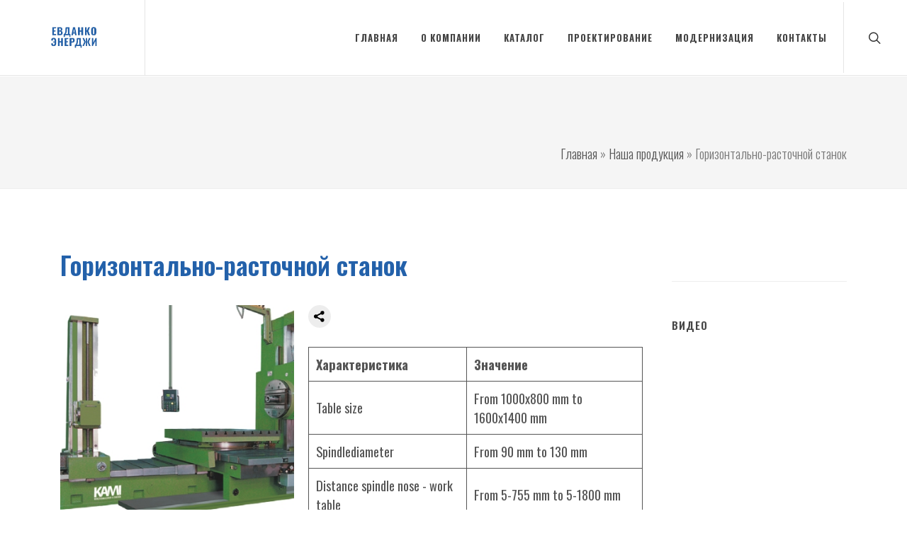

--- FILE ---
content_type: text/html; charset=UTF-8
request_url: https://evdanco-energy.ru/catalog/bk-series.html
body_size: 24865
content:
<!DOCTYPE html>
<html dir="ltr" lang="ru-RU">
<head>
<meta http-equiv="Content-Type" content="text/html; charset=UTF-8" /> 
<title>Горизонтально-расточной станок, купить в Екатеринбурге</title>
<meta name="keywords" content="Горизонтально-расточной станок" />
<meta name="description" content="Обычные расточные станки для универсального сверления и фрезерования крупногабаритных заготовок, все модели этой серии также могут быть оснащены системой управления ЧПУ." />
<base href="https://evdanco-energy.ru/"/>
<meta name="author" content="Pavel Krinitsin" />
<link rel="canonical" href="https://evdanco-energy.ru/catalog/bk-series.html" />
<meta name="robots" content="index, follow">
<meta property="og:title" content="Горизонтально-расточной станок, купить в Екатеринбурге" />
<meta property="og:description" content="Обычные расточные станки для универсального сверления и фрезерования крупногабаритных заготовок, все модели этой серии также могут быть оснащены системой управления ЧПУ." />
<meta property="og:url" content="https://evdanco-energy.ru/catalog/bk-series.html" />
<meta property="og:image" content="https://amco-equipment.com/assets/images/product/bk.jpg" />

<meta name="twitter:card" content="summary_large_image">
<meta name="twitter:site" content="https://evdanco-energy.ru/catalog/bk-series.html">
<meta name="twitter:creator" content="">
<meta name="twitter:title" content="Горизонтально-расточной станок, купить в Екатеринбурге">
<meta name="twitter:description" content="Обычные расточные станки для универсального сверления и фрезерования крупногабаритных заготовок, все модели этой серии также могут быть оснащены системой управления ЧПУ.">
<meta name="twitter:image" content="https://amco-equipment.com/assets/images/product/bk.jpg">

<link rel="image_src" content="https://amco-equipment.com/assets/images/product/bk.jpg" />

<link rel="preconnect" href="https://fonts.googleapis.com">
<link rel="preconnect" href="https://fonts.gstatic.com" crossorigin>
<link href="https://fonts.googleapis.com/css2?family=Oswald:wght@200;300;400;500;600;700&display=swap" rel="stylesheet">
	<!--<link href="https://fonts.googleapis.com/css?family=Lato:300,400,400i,700|Poppins:300,400,500,600,700|PT+Serif:400,400i&display=swap" rel="stylesheet" type="text/css" /> -->
	<link rel="stylesheet" href="assets/templates/css/bootstrap.css" type="text/css" />
	<link rel="stylesheet" href="assets/templates/style.css" type="text/css" />
	<link rel="stylesheet" href="assets/templates/css/swiper.css" type="text/css" />
	<link rel="stylesheet" href="assets/templates/css/dark.css" type="text/css" />
	<link rel="stylesheet" href="assets/templates/css/font-icons.css" type="text/css" />
	<link rel="stylesheet" href="assets/templates/css/animate.css" type="text/css" />
	<link rel="stylesheet" href="assets/templates/css/magnific-popup.css" type="text/css" />

	<link rel="stylesheet" href="assets/templates/css/custom.css" type="text/css" />
	<meta name="viewport" content="width=device-width, initial-scale=1" />
</head>
<body class="stretched">
	<div id="wrapper" class="clearfix">
<!-- Header
		============================================= -->
		<header id="header" class="full-header transparent-header">
			<div id="header-wrap">
				<div class="container">
					<div class="header-row">

						<!-- Logo
						============================================= -->
						<div id="logo">
							<a href="/" class="standard-logo" data-dark-logo="assets/images/logo-2.png"><img src="assets/images/logo-2.png" alt="AMCO EQUIPMENT Logo"></a>
							<a href="/" class="retina-logo" data-dark-logo="assets/images/logo-2.png"><img src="assets/images/logo-2.png" alt="AMCO EQUIPMENT Logo"></a>
						</div><!-- #logo end -->

						<div class="header-misc">

							<!-- Top Search
							============================================= -->
							<div id="top-search" class="header-misc-icon">
								<a href="#" id="top-search-trigger"><i class="icon-line-search"></i><i class="icon-line-cross"></i></a>
							</div><!-- #top-search end -->

						</div>

						<div id="primary-menu-trigger">
							<svg class="svg-trigger" viewBox="0 0 100 100"><path d="m 30,33 h 40 c 3.722839,0 7.5,3.126468 7.5,8.578427 0,5.451959 -2.727029,8.421573 -7.5,8.421573 h -20"></path><path d="m 30,50 h 40"></path><path d="m 70,67 h -40 c 0,0 -7.5,-0.802118 -7.5,-8.365747 0,-7.563629 7.5,-8.634253 7.5,-8.634253 h 20"></path></svg>
						</div>
<!-- Primary Navigation
						============================================= -->
						
<nav class="primary-menu">

							<ul class="menu-container">
<li class="menu-item">
<a class="menu-link" href="/"><div>Главная</div></a>
</li>
								<li class="menu-item">
<a class="menu-link" href="about-us.html"><div>О компании</div></a>
</li>
								<li class="menu-item">
<a class="menu-link" href="catalog.html"><div>Каталог</div></a>
</li>
								<li class="menu-item">
<a class="menu-link" href="design.html"><div>Проектирование</div></a>
</li>
								<li class="menu-item">
<a class="menu-link" href="services.html"><div>Модернизация</div></a>
</li>
								<li class="menu-item">
<a class="menu-link" href="contacts.html"><div>Контакты</div></a>
</li>
								
								</ul>
</nav>
					<!-- #primary-menu end -->
						<form class="top-search-form" action="assets/templates/search.html" method="get">
							<input type="text" name="q" class="form-control" value="" placeholder="Type &amp; Hit Enter.." autocomplete="off">
						</form>

					</div>
				</div>
			</div>
			<div class="header-wrap-clone"></div>
		</header><!-- #header end -->
<section id="page-title">

			<div class="container clearfix">
				<p></p>
				<div class="breadcrumb">
					<span class="B_crumbBox"><span class="B_firstCrumb"><a class="B_homeCrumb" href="/" title="Главная">Главная</a></span>  &raquo;  <a class="B_crumb" href="/catalog.html" title="Наша продукция">Наша продукция</a>  &raquo;  <span class="B_lastCrumb"><span class="B_currentCrumb">Горизонтально-расточной станок</span></span></span>
				</div>
			</div>

		</section><!-- #page-title end -->
<!-- Content
		============================================= -->
		<section id="content">
			<div class="content-wrap">
				<div class="container clearfix">

					<div class="row gutter-40 col-mb-80">
						<!-- Post Content
						============================================= -->
						<div class="postcontent col-lg-9">
							<h1 class="maintext">Горизонтально-расточной станок</h1>
							<img class="productimage" alt="Горизонтально-расточной станок" title="Горизонтально-расточной станок" src="assets/images/product/bk.jpg" width="350">
							
							<script src="https://yastatic.net/share2/share.js"></script>
<div class="ya-share2" data-curtain data-shape="round" data-limit="0" data-more-button-type="short" data-services="messenger,facebook,twitter,pinterest,tumblr,blogger"></div>
							<br>
							
							<div class="tabletable">
							<table class="configtable"><tr class="trconfigtable"><td class="tdconfigtable"><b>Характеристика</b></td><td class="tdconfigtable"><b>Значение</b></td></tr><tr class="trconfigtable"><td class="tdconfigtable">Table size</td><td class="tdconfigtable">From 1000x800 mm to 1600x1400 mm</td></tr><tr class="trconfigtable"><td class="tdconfigtable">Spindlediameter</td><td class="tdconfigtable">From 90 mm to 130 mm</td></tr><tr class="trconfigtable"><td class="tdconfigtable">Distance spindle nose - work table</td><td class="tdconfigtable">From 5-755 mm to 5-1800 mm</td></tr><tr class="trconfigtable"><td class="tdconfigtable">Power</td><td class="tdconfigtable">From 7,5 kW to 15 kW</td></tr><tr class="trconfigtable"><td class="tdconfigtable">Weight</td><td class="tdconfigtable">From 12000 kg to 24500 kg</td></tr></table>
						</div>
							<br>
							<p>Обычные расточные станки для универсального сверления и фрезерования крупногабаритных заготовок. Все модели этой серии также могут быть оснащены системой управления ЧПУ.</p>
<h2>Особенности горизонтально-расточных станков</h2>
<ul>
<li>Все функции с электрическим/гидравлическим переключением (только BK 130)<br />вращающийся на 360&deg; стол</li>
<li>Планшайба и расточный шпиндель с независимыми диапазонами скоростей</li>
<li>Оптическая шкала отсчета</li>
<li>Стабильные прямоугольные направляющие закалены и точно отшлифованы телескопическими крышками направляющих.</li>
<li>Центральная смазка с временным интервалом</li>
<li>3-осевое цифровое считывание</li>
</ul>
<p>Горизонтально-расточные станки могут быть дополнительно оснащены люнетом.</p>
						<br>

						</div><!-- .postcontent end -->

						<!-- Sidebar
						============================================= -->
						<div class="sidebar col-lg-3">
							<div class="sidebar-widgets-wrap">

								<div class="widget widget_links clearfix">

									

								</div>

								<!--<div class="widget clearfix">

									<h4>Recent Posts</h4>
									<div class="posts-sm row col-mb-30" id="post-list-sidebar">
										<div class="entry col-12">
											<div class="grid-inner row no-gutters">
												<div class="col-auto">
													<div class="entry-image">
														<a href="#"><img src="images/magazine/small/3.jpg" alt="Image"></a>
													</div>
												</div>
												<div class="col pl-3">
													<div class="entry-title">
														<h4><a href="#">Lorem ipsum dolor sit amet, consectetur</a></h4>
													</div>
													<div class="entry-meta">
														<ul>
															<li>10th July 2021</li>
														</ul>
													</div>
												</div>
											</div>
										</div>

										<div class="entry col-12">
											<div class="grid-inner row no-gutters">
												<div class="col-auto">
													<div class="entry-image">
														<a href="#"><img src="images/magazine/small/2.jpg" alt="Image"></a>
													</div>
												</div>
												<div class="col pl-3">
													<div class="entry-title">
														<h4><a href="#">Elit Assumenda vel amet dolorum quasi</a></h4>
													</div>
													<div class="entry-meta">
														<ul>
															<li>10th July 2021</li>
														</ul>
													</div>
												</div>
											</div>
										</div>

										<div class="entry col-12">
											<div class="grid-inner row no-gutters">
												<div class="col-auto">
													<div class="entry-image">
														<a href="#"><img src="images/magazine/small/1.jpg" alt="Image"></a>
													</div>
												</div>
												<div class="col pl-3">
													<div class="entry-title">
														<h4><a href="#">Debitis nihil placeat, illum est nisi</a></h4>
													</div>
													<div class="entry-meta">
														<ul>
															<li>10th July 2021</li>
														</ul>
													</div>
												</div>
											</div>
										</div>
									</div>

								</div>

								<div class="widget clearfix">

									<h4>Connect with Us</h4>
									<a href="#" class="social-icon si-colored si-small si-facebook" data-toggle="tooltip" data-placement="top" title="Facebook">
										<i class="icon-facebook"></i>
										<i class="icon-facebook"></i>
									</a>

									<a href="#" class="social-icon si-colored si-small si-delicious" data-toggle="tooltip" data-placement="top" title="Delicious">
										<i class="icon-delicious"></i>
										<i class="icon-delicious"></i>
									</a>

									<a href="#" class="social-icon si-colored si-small si-android" data-toggle="tooltip" data-placement="top" title="Android">
										<i class="icon-android"></i>
										<i class="icon-android"></i>
									</a>

									<a href="#" class="social-icon si-colored si-small si-gplus" data-toggle="tooltip" data-placement="top" title="Google Plus">
										<i class="icon-gplus"></i>
										<i class="icon-gplus"></i>
									</a>

									<a href="#" class="social-icon si-colored si-small si-stumbleupon" data-toggle="tooltip" data-placement="top" title="Stumbleupon">
										<i class="icon-stumbleupon"></i>
										<i class="icon-stumbleupon"></i>
									</a>

									<a href="#" class="social-icon si-colored si-small si-foursquare" data-toggle="tooltip" data-placement="top" title="Foursquare">
										<i class="icon-foursquare"></i>
										<i class="icon-foursquare"></i>
									</a>

									<a href="#" class="social-icon si-colored si-small si-forrst" data-toggle="tooltip" data-placement="top" title="Forrst">
										<i class="icon-forrst"></i>
										<i class="icon-forrst"></i>
									</a>

									<a href="#" class="social-icon si-colored si-small si-digg" data-toggle="tooltip" data-placement="top" title="Digg">
										<i class="icon-digg"></i>
										<i class="icon-digg"></i>
									</a>

									<a href="#" class="social-icon si-colored si-small si-spotify" data-toggle="tooltip" data-placement="top" title="Spotify">
										<i class="icon-spotify"></i>
										<i class="icon-spotify"></i>
									</a>

									<a href="#" class="social-icon si-colored si-small si-reddit" data-toggle="tooltip" data-placement="top" title="Reddit">
										<i class="icon-reddit"></i>
										<i class="icon-reddit"></i>
									</a>

									<a href="#" class="social-icon si-colored si-small si-blogger" data-toggle="tooltip" data-placement="top" title="Blogger">
										<i class="icon-blogger"></i>
										<i class="icon-blogger"></i>
									</a>

									<a href="#" class="social-icon si-colored si-small si-dribbble" data-toggle="tooltip" data-placement="top" title="Dribbble">
										<i class="icon-dribbble"></i>
										<i class="icon-dribbble"></i>
									</a>

									<a href="#" class="social-icon si-colored si-small si-flickr" data-toggle="tooltip" data-placement="top" title="Flickr">
										<i class="icon-flickr"></i>
										<i class="icon-flickr"></i>
									</a>

									<a href="#" class="social-icon si-colored si-small si-linkedin" data-toggle="tooltip" data-placement="top" title="Linked In">
										<i class="icon-linkedin"></i>
										<i class="icon-linkedin"></i>
									</a>

									<a href="#" class="social-icon si-colored si-small si-rss" data-toggle="tooltip" data-placement="top" title="RSS">
										<i class="icon-rss"></i>
										<i class="icon-rss"></i>
									</a>

									<a href="#" class="social-icon si-colored si-small si-skype" data-toggle="tooltip" data-placement="top" title="Skype">
										<i class="icon-skype"></i>
										<i class="icon-skype"></i>
									</a>

									<a href="#" class="social-icon si-colored si-small si-twitter" data-toggle="tooltip" data-placement="top" title="Twitter">
										<i class="icon-twitter"></i>
										<i class="icon-twitter"></i>
									</a>

									<a href="#" class="social-icon si-colored si-small si-youtube" data-toggle="tooltip" data-placement="top" title="Youtube">
										<i class="icon-youtube"></i>
										<i class="icon-youtube"></i>
									</a>

									<a href="#" class="social-icon si-colored si-small si-vimeo" data-toggle="tooltip" data-placement="top" title="Vimeo">
										<i class="icon-vimeo"></i>
										<i class="icon-vimeo"></i>
									</a>

									<a href="#" class="social-icon si-colored si-small si-yahoo" data-toggle="tooltip" data-placement="top" title="Yahoo">
										<i class="icon-yahoo"></i>
										<i class="icon-yahoo"></i>
									</a>

									<a href="#" class="social-icon si-colored si-small si-github" data-toggle="tooltip" data-placement="top" title="Github">
										<i class="icon-github-circled"></i>
										<i class="icon-github-circled"></i>
									</a>

									<a href="#" class="social-icon si-colored si-small si-tumblr" data-toggle="tooltip" data-placement="top" title="Trumblr">
										<i class="icon-tumblr"></i>
										<i class="icon-tumblr"></i>
									</a>

									<a href="#" class="social-icon si-colored si-small si-instagram" data-toggle="tooltip" data-placement="top" title="Instagram">
										<i class="icon-instagram"></i>
										<i class="icon-instagram"></i>
									</a>

									<a href="#" class="social-icon si-colored si-small si-pinterest" data-toggle="tooltip" data-placement="top" title="Pinterst">
										<i class="icon-pinterest"></i>
										<i class="icon-pinterest"></i>
									</a>

								</div>
-->
								<!--
								<div class="widget clearfix">

									<h4>AMCO-EQUIPMENT PDF Catalog</h4>
									<!--<iframe src="//player.vimeo.com/video/103927232" width="500" height="250" allow="autoplay; fullscreen" allowfullscreen></iframe> -->
									<!--<a href="assets/files/general-catalog-amco.pdf" target="_blank"><img src="assets/images/catalog.jpg" alt="amco equipment catalog" title="amco equipment catalog"></a>
									
								</div>
-->
								<div class="widget clearfix">

									<h4>Видео</h4>
									<!--<iframe src="//player.vimeo.com/video/103927232" width="500" height="250" allow="autoplay; fullscreen" allowfullscreen></iframe> -->
									<iframe width="500" height="250" src="https://www.youtube.com/embed/H6Yby4SSEdA" title="YouTube video player" frameborder="0" allow="accelerometer; autoplay; clipboard-write; encrypted-media; gyroscope; picture-in-picture" allowfullscreen></iframe>
								</div>
								
								

							</div>
						</div><!-- .sidebar end -->
						
					</div>

				</div>
			</div>
		</section><!-- #content end -->
<!-- Footer
		============================================= -->
		<footer id="footer" class="dark">
			<div class="container">

				<!-- Footer Widgets
				============================================= -->
				<div class="footer-widgets-wrap">

					<div class="row col-mb-50">
						<div class="col-lg-8">

							<div class="row col-mb-50">
								<div class="col-md-4">

									<div class="widget clearfix">

										<!--<img src="assets/images/logo1.png" alt="Image" class="footer-logo"> -->

										<p>ЕВДАНКО-ЭНЕРДЖИ Производственная компания, специализирующаяся на разработка, производство и модернизация токарных станков, а также производство тормозных колодок и комплектующих для буровых установок и конвейеров для предприятий нефтегазодобывающего сектора</p>
									</div>

								</div>

								<div class="col-md-4">

									<div class="widget widget_links clearfix">

										<h4>Токарные станки</h4>

										<ul>
											<li><a href="catalog.html"> Каталог продукции</a></li>
											<li><a href="services.html"> Модернизация и ремонт</a></li>
											<li><a href="design.html"> Услуги по обслуживанию и подбору нового оборудования</a></li>
										</ul>
										<hr>
										<h4>Колодки буровых</h4>

										<ul>
											<li><a href="catalog/usa-brakes.html"> Тканые, безасбестовые колодки</a></li>
											<li><a href="catalog/usa-brakes/cardwell-kolodki.html"> Колодки буровых Cardwell</a></li>
											<li><a href="catalog/usa-brakes/drillmec-kolodki.html"> Колодки буровых Drillmec</a></li>
										</ul>

									</div>

								</div>

								<div class="col-md-4">
<div style="background: url('assets/templates/images/world-map.png') no-repeat center center; background-size: 100%;">
											<address>
												<strong>Главный офис:</strong><br>
												РФ, Свердловская область, г. Екатеринбург, ул. Блюхера, д. 50<br>
											</address>
											<abbr title="Phone Number"><strong>Телефон:</strong></abbr> +7 (343) 288-55-68<br>
											<abbr title="Email Address"><strong>Email:</strong></abbr> mail@evdanco-energy.ru
										</div>

										</div>

									</div>
								</div>

							</div>

						</div>
					</div>

				</div><!-- .footer-widgets-wrap end -->

			</div>

			<!-- Copyrights
			============================================= -->
			<div id="copyrights">
				<div class="container">

					<div class="row col-mb-30">

						<div class="col-md-6 text-center text-md-left">
							Copyrights &copy; 2022 All Rights Reserved by ЕВДАНКО-ЭНЕРДЖИ, ООО<br>
							<div class="copyright-links"><a href="#">Terms of Use</a> / <a href="#">Privacy Policy</a></div>
						</div>

						<div class="col-md-6 text-center text-md-right">
							<div class="d-flex justify-content-center justify-content-md-end">
								<!--<a href="#" class="social-icon si-small si-borderless si-facebook">
									<i class="icon-facebook"></i>
									<i class="icon-facebook"></i>
								</a>

								<a href="#" class="social-icon si-small si-borderless si-twitter">
									<i class="icon-twitter"></i>
									<i class="icon-twitter"></i>
								</a>

								<a href="#" class="social-icon si-small si-borderless si-gplus">
									<i class="icon-gplus"></i>
									<i class="icon-gplus"></i>
								</a>

								<a href="#" class="social-icon si-small si-borderless si-pinterest">
									<i class="icon-pinterest"></i>
									<i class="icon-pinterest"></i>
								</a>

								<a href="#" class="social-icon si-small si-borderless si-vimeo">
									<i class="icon-vimeo"></i>
									<i class="icon-vimeo"></i>
								</a>

								<a href="#" class="social-icon si-small si-borderless si-github">
									<i class="icon-github"></i>
									<i class="icon-github"></i>
								</a>

								<a href="#" class="social-icon si-small si-borderless si-yahoo">
									<i class="icon-yahoo"></i>
									<i class="icon-yahoo"></i>
								</a> -->
<!--
								<a href="https://www.linkedin.com/company/amco-equipment" class="social-icon si-small si-borderless si-linkedin">
									<i class="icon-linkedin"></i>
									<i class="icon-linkedin"></i>
								</a>
							</div>

							<div class="clear"></div>
-->
							<i class="icon-envelope2"></i> mail@evdanco-energy.ru <span class="middot">&middot;</span> <i class="icon-headphones"></i> +7 (343) 288-55-68 <span class="middot">&middot;</span> 
						</div>

					</div>

				</div>
			</div><!-- #copyrights end -->
		</footer><!-- #footer end -->

	</div><!-- #wrapper end -->

	<!-- Go To Top
	============================================= -->
	<div id="gotoTop" class="icon-angle-up"></div>

	<!-- JavaScripts
	============================================= -->
	<script src="assets/templates/js/jquery.js"></script>
	<script src="assets/templates/js/plugins.min.js"></script>

	<!-- Footer Scripts
	============================================= -->
	<script src="assets/templates/js/functions.js"></script>
</body>
</html>